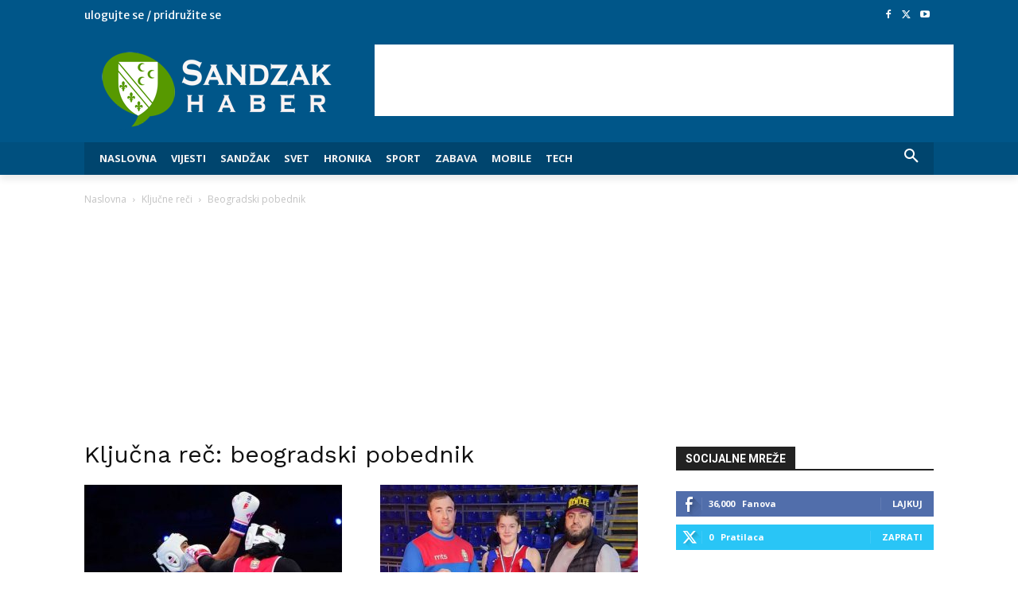

--- FILE ---
content_type: text/html; charset=utf-8
request_url: https://www.google.com/recaptcha/api2/aframe
body_size: 268
content:
<!DOCTYPE HTML><html><head><meta http-equiv="content-type" content="text/html; charset=UTF-8"></head><body><script nonce="WxjTMkqjOe46cQGw8eHpHg">/** Anti-fraud and anti-abuse applications only. See google.com/recaptcha */ try{var clients={'sodar':'https://pagead2.googlesyndication.com/pagead/sodar?'};window.addEventListener("message",function(a){try{if(a.source===window.parent){var b=JSON.parse(a.data);var c=clients[b['id']];if(c){var d=document.createElement('img');d.src=c+b['params']+'&rc='+(localStorage.getItem("rc::a")?sessionStorage.getItem("rc::b"):"");window.document.body.appendChild(d);sessionStorage.setItem("rc::e",parseInt(sessionStorage.getItem("rc::e")||0)+1);localStorage.setItem("rc::h",'1769105168451');}}}catch(b){}});window.parent.postMessage("_grecaptcha_ready", "*");}catch(b){}</script></body></html>